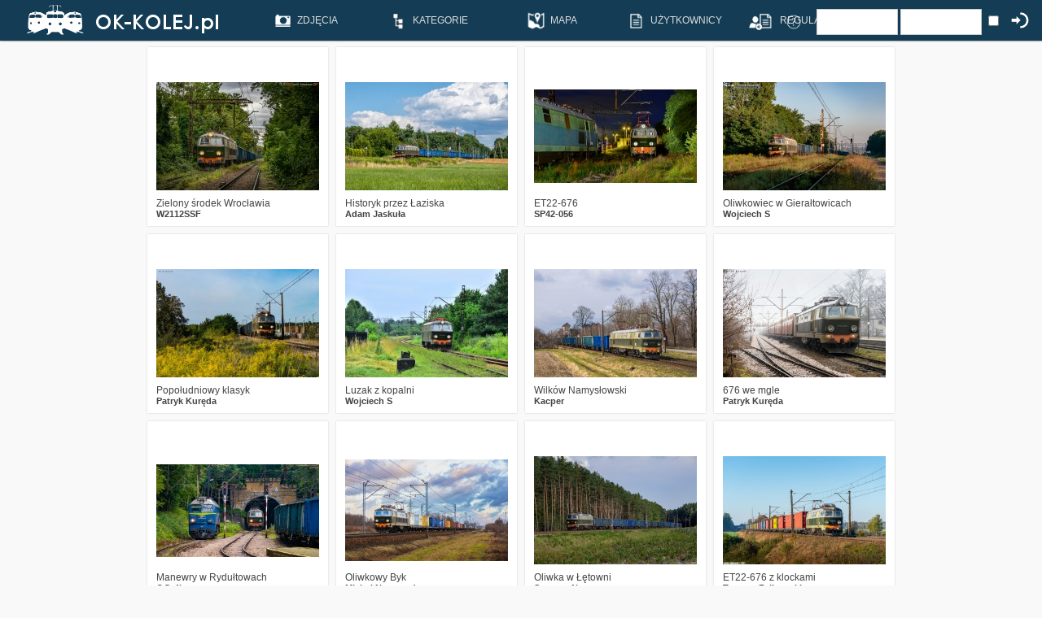

--- FILE ---
content_type: text/html;charset=UTF-8
request_url: https://ok-kolej.pl/search.php?search_keywords=%22ET22-676%22
body_size: 6005
content:
<!DOCTYPE HTML PUBLIC "-//W3C//DTD HTML 4.01 Transitional//EN">
<html dir="ltr">
<head>
<title>OK-KOLEJ.pl - Pozytywna Galeria Kolejowa</title>
<meta http-equiv="content-type" content="text/html" charset="UTF-8">
<meta name="description" content="OK-KOLEJ.pl - Pozytywna Galeria Kolejowa">
<meta name="keywords" content="">
<meta name="robots" content="index,follow">
<meta name="revisit-after" content="10 days">
<meta http-equiv="imagetoolbar" content="no">
<meta name="viewport" content="width=device-width, initial-scale=1.0" />
<link rel="stylesheet" href="./templates/7dana/style.css" type="text/css">
	<link href='https://fonts.googleapis.com/css?family=Lato:400,700&subset=latin,latin-ext' rel='stylesheet' type='text/css'>
<link rel="shortcut icon" href="./templates/7dana/favico.ico">
<style>	
	.fullimage #zoom img {
	height: auto;
	}
	
	.fullimage #zoom:target img {
	height:auto;
	}
</style>

<script src="https://www.google.com/recaptcha/api.js" async defer></script>


<script src="js/jquery.3.6.0.js"></script>
<script src="js/jquery-migrate-1.4.1.min.js"></script>

<link rel="stylesheet" href="owlcarousel/owl.carousel.css">
<script src="owlcarousel/owl.carousel.min.js"></script>

<div id="fb-root"></div>
<script>(function(d, s, id) {
  var js, fjs = d.getElementsByTagName(s)[0];
  if (d.getElementById(id)) return;
  js = d.createElement(s); js.id = id;
  js.src = "//connect.facebook.net/pl_PL/sdk.js#xfbml=1&version=v2.5";
  fjs.parentNode.insertBefore(js, fjs);
}(document, 'script', 'facebook-jssdk'));</script>

<!--
    <script type="text/javascript">
    function ajaxTest()
    {
        $.ajax({
            url    : 'ajax.php',
            success: function(data) {
                $("#div1").load("ajax.php");
            }
        });
    }
    </script>
-->

<script type="text/javascript">
$(document).ready(function(){
  $(".owl-carousel").owlCarousel(
  {
		center: true,
    margin:0,
    loop:true,
    autoWidth:false,
	  autoplay:true,
    autoplayTimeout:4000,
		dots: false,
		lazyLoad: true,
		lazyLoadEager: 2,
		items: 1,
		nav: false,
	});
});

</script>


<link rel="stylesheet" href="./templates/7dana/MarkerCluster.css" />
<link rel="stylesheet" href="./templates/7dana/MarkerCluster.Default.css" />
<link rel="stylesheet" href="https://unpkg.com/leaflet@1.8.0/dist/leaflet.css" integrity="sha512-hoalWLoI8r4UszCkZ5kL8vayOGVae1oxXe/2A4AO6J9+580uKHDO3JdHb7NzwwzK5xr/Fs0W40kiNHxM9vyTtQ==" crossorigin="" />
<script src="https://unpkg.com/leaflet@1.8.0/dist/leaflet.js" integrity="sha512-BB3hKbKWOc9Ez/TAwyWxNXeoV9c1v6FIeYiBieIWkpLjauysF18NzgR1MBNBXf8/KABdlkX68nAhlwcDFLGPCQ==" crossorigin=""></script>
<script type="text/javascript" src="./templates/7dana/leaflet.markercluster.js"></script>

<script>
  (function(i,s,o,g,r,a,m){i['GoogleAnalyticsObject']=r;i[r]=i[r]||function(){
  (i[r].q=i[r].q||[]).push(arguments)},i[r].l=1*new Date();a=s.createElement(o),
  m=s.getElementsByTagName(o)[0];a.async=1;a.src=g;m.parentNode.insertBefore(a,m)
  })(window,document,'script','//www.google-analytics.com/analytics.js','ga');

  ga('create', 'UA-37336849-1', 'auto');
  ga('send', 'pageview');

</script>

<script type="text/javascript">
<!--
    function toggle_visibility(id) {
       var e = document.getElementById(id);
       if(e.style.visibility == 'visible')
          e.style.visibility = 'hidden';
       else
          e.style.visibility = 'visible';
    }
//-->
</script>


<script type="text/javascript">
$(document).ready(function() {
	var $tip=$('<div id="tooltip"></div>').appendTo("body").hide();

	var pozycja = function(event) {
		var tPosX=event.pageX;
		var tPosY=event.pageY+20;
		$tip.css({"top": tPosY, "left": tPosX}).show();
	};

	var pokaz = function(event) {
		var path="tooltip";
		var name=$(this).attr("name");
		$.get(path + "/" + name + ".txt",function(data) { $tip.html(data); });
		pozycja(event);
	};

	var ukryj = function() {
		$tip.hide();
	};

	$("[name].showToolTip").hover(pokaz,ukryj).mousemove(pozycja);
});
</script>
<script type="text/javascript">
 var data = new Date();
        data.setTime(data.getTime()+(300*24*60*60*1000));
        var expires = "; expires="+data.toGMTString();

document.cookie = 'okwidth=' + screen.width + expires;
document.cookie = 'okheight=' + window.innerHeight + expires;
</script>
<script>
$(function(){
  $('a').each(function() {
    if ($(this).prop('href') == window.location.href) {
      $(this).addClass('current');
    }
  });
});
</script>

<meta property="og:image" content="http://ok-kolej.pl/data/media/22/48706935017_bdb569a5b6_o.jpg" />
</head>
<body onload="mapaStart()">






<div class="menu">

<!-- Shoutbox Begin -->





<!-- Shoutbox End -->

<div class="menuin">



<a href="index.php" target="_self" class="logo">
<img src="./templates/7dana/images/logo.png" />
</a>
<div class="icons">
<!--
<a href="search.php?search_keywords=***" alt="ZDJ&#280;CIA" title="ZDJ&#280;CIA" target="_self">
<div class="icomenu">
<img width="30px" height="30px" src="./templates/7dana/images/ico1.png"/><span>ZDJ&#280;CIA</span>
</div>
</a>

<a href="search.php?search_keywords=***&wait=1" alt="OCZEKUJ&#260;CE" title="OCZEKUJ&#260;CE" target="_self">
<div class="icomenu">
<img width="30px" height="30px" src="./templates/7dana/images/ico13.png"/><span>OCZEKUJ&#260;CE</span>
</div>
</a>


<a href="search.php?search_keywords=***&sort=image_votes" alt="NAJLEPSZE" title="NAJLEPSZE" target="_self">
<div class="icomenu">
<img width="30px" height="30px" src="./templates/7dana/images/ico2.png"/><span>NAJLEPSZE</span>
</div>
</a>

<a href="search.php?search_keywords=***&rand=1" alt="LOSOWE" title="LOSOWE" target="_self">
<div class="icomenu">
<img width="30px" height="30px" src="./templates/7dana/images/ico3.png"/><span>LOSOWE</span>
</div>
</a>

<a href="index.php?template=google-photo-map" alt="MAPA" title="MAPA" target="_self">
<div class="icomenu">
<img width="30px" height="30px" src="./templates/7dana/images/ico4.png"/><span>MAPA</span>
</div>
</a>

-->
<ol>
    <li><a href="search.php?search_keywords=***"><img  src="./templates/7dana/images/ico1.png"/><span>ZDJ&#280;CIA</span></a>
      <ul>
        <li><a href="search.php?search_keywords=***"><span>WSZYSTKIE</span></a></li>
        <li><a href="search.php?search_keywords=***&rand=1"><span>LOSOWE</span></a></li>
        <li><a href="search.php?search_keywords=***&sort=image_votes"><span>NAJLEPSZE</span></a></li>
		<li><a href="search.php?search_keywords=HiRes"><span>HI-RES</span></a></li>
      </ul>
    </li>

	<li><a href="categories.php"><img  src="./templates/7dana/images/ico18.png"/><span>KATEGORIE</span></a>
		      <ul>
        <li><a href="categories.php?cat_id=3"><div>LOKOMOTYWY SPALINOWE</div></a></li>
		<li><a href="categories.php?cat_id=20"><div>LOKOMOTYWY ELEKTRYCZNE</div></a></li>
		<li><a href="categories.php?cat_id=36"><span>EZT</span></a></li>
		<li><a href="categories.php?cat_id=45"><span>SZT / SZYNOBUSY</span></a></li>
		<li><a href="categories.php?cat_id=62"><span>PAROWOZY</span></a></li>
		<li><a href="categories.php?cat_id=73"><span>TABOR W&#260;SKOTOROWY</span></a></li>
		<li><a href="categories.php?cat_id=64"><span>TABOR POMOCNICZY</span></a></li>
		<li><a href="categories.php?cat_id=69"><span>TABOR ZAGRANICZNY</span></a></li>
		<li><a href="categories.php?cat_id=70"><span>R&#211;&#379;NE</span></a></li>
      </ul>
	</li>

    <li><a href="index.php?template=google-photo-map" alt="MAPA" title="MAPA" target="_self">
	<img  src="./templates/7dana/images/ico4.png"/><span>MAPA</span></a>
    </li>

		<li><a href="memberlist.php" alt="UŻYTKOWNICY" title="UŻYTKOWNICY" target="_self">
	<img  src="./templates/7dana/images/ico19.png"/><span>UŻYTKOWNICY</span></a>
		</li>


	<li><a href="index.php?template=regulamin" alt="REGULAMIN" title="REGULAMIN" target="_self">
	<img  src="./templates/7dana/images/ico19.png"/><span>REGULAMIN</span></a>
    </li>


  </ol>






		<form action="./login.php" method="post"><input type="hidden" name="__csrf" value="c7e824355e5234d7022d882ac94a0577" />

<div class="userbox">

<div class="userbox_in">
<a class="img_login" href="register.php" alt="REJESTRACJA" title="REJESTRACJA" target="_self">
<img width="30px" height="30px" src="./templates/7dana/images/ico6.png"/>
</a>
</div>
<div class="userbox_in">
<a class="img_login" href="./member.php?action=lostpassword" alt="PRZYPOMNIJ HAS&#321;O" title="PRZYPOMNIJ HAS&#321;O" target="_self">
<img width="30px" height="30px" src="./templates/7dana/images/ico12.png"/>
</a>
</div>


     <div class="userbox_in"> 
			<input type="text" size="10" name="user_name" class="logininput" />
			<input type="password" size="10" name="user_password" class="logininput" />
		</div>
		<div class="userbox_in">
			<input class="check_login" type="checkbox" name="auto_login" value="1" />
		</div>
		<div class="userbox_in">
		<input class="img_login" type="image" width="30px" height="30px" src="./templates/7dana/images/ico_login.png" />
		</div>


</div>
</form>
    <!--  <a href="./member.php?action=lostpassword"></a>
	  <a href="./register.php"></a>
<!--
<table  class="menu_in" style="width:1020; border:1px solid #fff; padding:0px; margin:0px; vertical-align:top;">
		<tr>
			<td width="250px" align="left">
					<a href="http://ok-kolej.pl" alt="OK-KOLEJ.pl">
				<img src="./templates/7dana/images/logos.png" style="height:38px; padding:0px; margin:0px;" />
					</a>

			</td>
			<td align="left"><img src="./templates/7dana/images/spacer.gif" width="4" height="4" alt="" /><td>




			<td width="30px" style="padding:0px; margin:0px; vertical-align:top;" >
				<br />
				<div class="menucap">
					ZDJĘCIA
				</div>
			</td>

						<td width="30px" align="center" >
				<a href="search.php?search_keywords=***&waiting=1" alt="OCZEKUJ&#260;CE">
				<img width="30px" height="30px" src="./templates/7dana/images/ico11.png" /><br />
				<div class="rel">
				<div class="menucap">
					OCZEKUJ&#260;CE
				</div>
				</div>
				</a>
			</td>
			<td width="30px" align="center" >
				<a href="search.php?search_keywords=***&soort=1" alt="NAJLEPSZE">
				<img width="30px" height="30px" src="./templates/7dana/images/ico2.png" /><br />
				<div class="rel">
				<div class="menucap">
					NAJLEPSZE
				</div>
				</div>
				</a>
			</td>
			<td width="60px" align="center" >
				<a href="" alt="KOMENTARZE">
				<img width="30px" height="30px" src="./templates/7dana/images/ico3.png" /><br />
				<div class="rel">
				<div class="menucap">
					KOMENTARZE
				</div>
				</div>
				</a>
			</td>
			<td width="60px" align="center" >
				<a href="./memberlist.php" alt="UŻYTKOWNICY">
				<img width="30px" height="30px" src="./templates/7dana/images/ico4.png" /><br />
				<div class="rel">
				<div class="menucap">
					UŻYTKOWNICY
				</div>
				</div>
				</a>
			</td>
			<td width="60px" align="center" >
				<a href="index.php?template=google-photo-map" alt="MAPA">
				<img width="30px" height="30px" src="./templates/7dana/images/ico5.png" /><br />
				<div class="rel">
				<div class="menucap">
					MAPA
				</div>
				</div>
				</a>
			</td>
			<td width="60px" align="center" >
				<a href="index.php?subpage=reg" alt="REGULAMIN">
				<img width="30px" height="30px" src="./templates/7dana/images/ico6.png" /><br />
				<div class="rel">
				<div class="menucap">
					REGULAMIN
				</div>
				</div>
				</a>
			</td>

			<td width="60px" align="center" >
			<form action="./login.php" method="post"><input type="hidden" name="__csrf" value="c7e824355e5234d7022d882ac94a0577" />

<div class="userbox">

<div class="userbox_in">
<a class="img_login" href="register.php" alt="REJESTRACJA" title="REJESTRACJA" target="_self">
<img width="30px" height="30px" src="./templates/7dana/images/ico6.png"/>
</a>
</div>
<div class="userbox_in">
<a class="img_login" href="./member.php?action=lostpassword" alt="PRZYPOMNIJ HAS&#321;O" title="PRZYPOMNIJ HAS&#321;O" target="_self">
<img width="30px" height="30px" src="./templates/7dana/images/ico12.png"/>
</a>
</div>


     <div class="userbox_in"> 
			<input type="text" size="10" name="user_name" class="logininput" />
			<input type="password" size="10" name="user_password" class="logininput" />
		</div>
		<div class="userbox_in">
			<input class="check_login" type="checkbox" name="auto_login" value="1" />
		</div>
		<div class="userbox_in">
		<input class="img_login" type="image" width="30px" height="30px" src="./templates/7dana/images/ico_login.png" />
		</div>


</div>
</form>
    <!--  <a href="./member.php?action=lostpassword"></a>
	  <a href="./register.php"></a>			</td>

		</tr>
	</table>
	-->
</div>
</div>

</div>


                  				   
<table class="thumbnailstable"><tr class="imagerow1">
<td class="thumbnailstd">


		<a href="./details.php?image_id=35008"><img src="./data/thumbnails/22/byk_676.jpg" border="0" width="200" height="133" alt="Zielony środek Wrocławia" title="Zielony środek Wrocławia" /></a> 
<div class="img_details2">
<img width="15px" height="15px" src="./templates/7dana/images/ico11s.png"/> <span>3</span>&nbsp;&nbsp;
<img width="15px" height="15px" src="./templates/7dana/images/ico9s.png"/> <span>703</span>&nbsp;&nbsp;
<img width="15px" height="15px" src="./templates/7dana/images/ico10s.png"/> <span>32</span>&nbsp;&nbsp;
</div>
	
<div class="img_details">
Zielony środek Wrocławia<br/>
		<a href="/member.php?action=showprofile&user_id=12701">W2112SSF</a></div>
<!--

	3/703Zielony środek Wrocławia-->
</td>
<td class="thumbnailstd">


		<a href="./details.php?image_id=34870"><img src="./data/thumbnails/22/ADJ_8418-Poprawione-NR-1_res.jpg" border="0" width="200" height="133" alt="Historyk przez Łaziska" title="Historyk przez Łaziska" /></a> 
<div class="img_details2">
<img width="15px" height="15px" src="./templates/7dana/images/ico11s.png"/> <span>2</span>&nbsp;&nbsp;
<img width="15px" height="15px" src="./templates/7dana/images/ico9s.png"/> <span>298</span>&nbsp;&nbsp;
<img width="15px" height="15px" src="./templates/7dana/images/ico10s.png"/> <span>16</span>&nbsp;&nbsp;
</div>
	
<div class="img_details">
Historyk przez Łaziska<br/>
		<a href="/member.php?action=showprofile&user_id=12918">Adam Jaskuła</a></div>
<!--

	2/298Historyk przez Łaziska-->
</td>
<td class="thumbnailstd">


		<a href="./details.php?image_id=33652"><img src="./data/thumbnails/307/ET22-676_ZajTcz_08092019.jpg" border="0" width="200" height="115" alt="ET22-676" title="ET22-676" /></a> 
<div class="img_details2">
<img width="15px" height="15px" src="./templates/7dana/images/ico11s.png"/> <span>0</span>&nbsp;&nbsp;
<img width="15px" height="15px" src="./templates/7dana/images/ico9s.png"/> <span>399</span>&nbsp;&nbsp;
<img width="15px" height="15px" src="./templates/7dana/images/ico10s.png"/> <span>13</span>&nbsp;&nbsp;
</div>
	
<div class="img_details">
ET22-676<br/>
		<a href="/member.php?action=showprofile&user_id=4238">SP42-056</a></div>
<!--

	0/399ET22-676-->
</td>
<td class="thumbnailstd">


		<a href="./details.php?image_id=31692"><img src="./data/thumbnails/22/DSC_0896-Poprawione-Szum-2.jpg" border="0" width="200" height="133" alt="Oliwkowiec w Gierałtowicach" title="Oliwkowiec w Gierałtowicach" /></a> 
<div class="img_details2">
<img width="15px" height="15px" src="./templates/7dana/images/ico11s.png"/> <span>2</span>&nbsp;&nbsp;
<img width="15px" height="15px" src="./templates/7dana/images/ico9s.png"/> <span>787</span>&nbsp;&nbsp;
<img width="15px" height="15px" src="./templates/7dana/images/ico10s.png"/> <span>17</span>&nbsp;&nbsp;
</div>
	
<div class="img_details">
Oliwkowiec w Gierałtowicach<br/>
		<a href="/member.php?action=showprofile&user_id=12357">Wojciech S</a></div>
<!--

	2/787Oliwkowiec w Gierałtowicach-->
</td>
</tr>
<tr class="imagerow2">
<td class="thumbnailstd">


		<a href="./details.php?image_id=30408"><img src="./data/thumbnails/22/676_gpp.jpg" border="0" width="200" height="133" alt="Popołudniowy klasyk" title="Popołudniowy klasyk" /></a> 
<div class="img_details2">
<img width="15px" height="15px" src="./templates/7dana/images/ico11s.png"/> <span>0</span>&nbsp;&nbsp;
<img width="15px" height="15px" src="./templates/7dana/images/ico9s.png"/> <span>740</span>&nbsp;&nbsp;
<img width="15px" height="15px" src="./templates/7dana/images/ico10s.png"/> <span>16</span>&nbsp;&nbsp;
</div>
	
<div class="img_details">
Popołudniowy klasyk<br/>
		<a href="/member.php?action=showprofile&user_id=10557">Patryk Kuręda</a></div>
<!--

	0/740Popołudniowy klasyk-->
</td>
<td class="thumbnailstd">


		<a href="./details.php?image_id=30011"><img src="./data/thumbnails/22/DSC_1150_9_02.jpg" border="0" width="200" height="133" alt="Luzak z kopalni" title="Luzak z kopalni" /></a> 
<div class="img_details2">
<img width="15px" height="15px" src="./templates/7dana/images/ico11s.png"/> <span>0</span>&nbsp;&nbsp;
<img width="15px" height="15px" src="./templates/7dana/images/ico9s.png"/> <span>1049</span>&nbsp;&nbsp;
<img width="15px" height="15px" src="./templates/7dana/images/ico10s.png"/> <span>14</span>&nbsp;&nbsp;
</div>
	
<div class="img_details">
Luzak z kopalni<br/>
		<a href="/member.php?action=showprofile&user_id=12357">Wojciech S</a></div>
<!--

	0/1049Luzak z kopalni-->
</td>
<td class="thumbnailstd">


		<a href="./details.php?image_id=29806"><img src="./data/thumbnails/22/DSC_0722__kopia.jpg" border="0" width="200" height="133" alt="Wilków Namysłowski" title="Wilków Namysłowski" /></a> 
<div class="img_details2">
<img width="15px" height="15px" src="./templates/7dana/images/ico11s.png"/> <span>2</span>&nbsp;&nbsp;
<img width="15px" height="15px" src="./templates/7dana/images/ico9s.png"/> <span>870</span>&nbsp;&nbsp;
<img width="15px" height="15px" src="./templates/7dana/images/ico10s.png"/> <span>20</span>&nbsp;&nbsp;
</div>
	
<div class="img_details">
Wilków Namysłowski<br/>
		<a href="/member.php?action=showprofile&user_id=252">Kacper</a></div>
<!--

	2/870Wilków Namysłowski-->
</td>
<td class="thumbnailstd">


		<a href="./details.php?image_id=29119"><img src="./data/thumbnails/22/Mglisty_676.jpg" border="0" width="200" height="133" alt="676 we mgle" title="676 we mgle" /></a> 
<div class="img_details2">
<img width="15px" height="15px" src="./templates/7dana/images/ico11s.png"/> <span>2</span>&nbsp;&nbsp;
<img width="15px" height="15px" src="./templates/7dana/images/ico9s.png"/> <span>1311</span>&nbsp;&nbsp;
<img width="15px" height="15px" src="./templates/7dana/images/ico10s.png"/> <span>25</span>&nbsp;&nbsp;
</div>
	
<div class="img_details">
676 we mgle<br/>
		<a href="/member.php?action=showprofile&user_id=10557">Patryk Kuręda</a></div>
<!--

	2/1311676 we mgle-->
</td>
</tr>
<tr class="imagerow1">
<td class="thumbnailstd">


		<a href="./details.php?image_id=28295"><img src="./data/thumbnails/12/1600pxrd.jpg" border="0" width="200" height="114" alt="Manewry w Rydułtowach" title="Manewry w Rydułtowach" /></a> 
<div class="img_details2">
<img width="15px" height="15px" src="./templates/7dana/images/ico11s.png"/> <span>2</span>&nbsp;&nbsp;
<img width="15px" height="15px" src="./templates/7dana/images/ico9s.png"/> <span>1283</span>&nbsp;&nbsp;
<img width="15px" height="15px" src="./templates/7dana/images/ico10s.png"/> <span>18</span>&nbsp;&nbsp;
</div>
	
<div class="img_details">
Manewry w Rydułtowach<br/>
		<a href="/member.php?action=showprofile&user_id=12427">OGr4j</a></div>
<!--

	2/1283Manewry w Rydułtowach-->
</td>
<td class="thumbnailstd">


		<a href="./details.php?image_id=26796"><img src="./data/thumbnails/22/IMG_9712-004.jpg" border="0" width="200" height="125" alt="Oliwkowy Byk" title="Oliwkowy Byk" /></a> 
<div class="img_details2">
<img width="15px" height="15px" src="./templates/7dana/images/ico11s.png"/> <span>3</span>&nbsp;&nbsp;
<img width="15px" height="15px" src="./templates/7dana/images/ico9s.png"/> <span>1138</span>&nbsp;&nbsp;
<img width="15px" height="15px" src="./templates/7dana/images/ico10s.png"/> <span>10</span>&nbsp;&nbsp;
</div>
	
<div class="img_details">
Oliwkowy Byk<br/>
		<a href="/member.php?action=showprofile&user_id=1305">Michał Nowosad</a></div>
<!--

	3/1138Oliwkowy Byk-->
</td>
<td class="thumbnailstd">


		<a href="./details.php?image_id=26642"><img src="./data/thumbnails/22/IMG_2070__kopia__kopia.jpg" border="0" width="200" height="133" alt="Oliwka w Łętowni" title="Oliwka w Łętowni" /></a> 
<div class="img_details2">
<img width="15px" height="15px" src="./templates/7dana/images/ico11s.png"/> <span>1</span>&nbsp;&nbsp;
<img width="15px" height="15px" src="./templates/7dana/images/ico9s.png"/> <span>1314</span>&nbsp;&nbsp;
<img width="15px" height="15px" src="./templates/7dana/images/ico10s.png"/> <span>17</span>&nbsp;&nbsp;
</div>
	
<div class="img_details">
Oliwka w Łętowni<br/>
		<a href="/member.php?action=showprofile&user_id=12087">Szymon Nycz</a></div>
<!--

	1/1314Oliwka w Łętowni-->
</td>
<td class="thumbnailstd">


		<a href="./details.php?image_id=26002"><img src="./data/thumbnails/22/DSC_4611_1600.jpg" border="0" width="200" height="133" alt="ET22-676 z klockami" title="ET22-676 z klockami" /></a> 
<div class="img_details2">
<img width="15px" height="15px" src="./templates/7dana/images/ico11s.png"/> <span>4</span>&nbsp;&nbsp;
<img width="15px" height="15px" src="./templates/7dana/images/ico9s.png"/> <span>1413</span>&nbsp;&nbsp;
<img width="15px" height="15px" src="./templates/7dana/images/ico10s.png"/> <span>27</span>&nbsp;&nbsp;
</div>
	
<div class="img_details">
ET22-676 z klockami<br/>
		<a href="/member.php?action=showprofile&user_id=1542">Tomasz Zajkowski</a></div>
<!--

	4/1413ET22-676 z klockami-->
</td>
</tr>
<tr class="imagerow2">
<td class="thumbnailstd">


		<a href="./details.php?image_id=24893"><img src="./data/thumbnails/22/676_2.jpg" border="0" width="200" height="133" alt="ET22-676" title="ET22-676" /></a> 
<div class="img_details2">
<img width="15px" height="15px" src="./templates/7dana/images/ico11s.png"/> <span>0</span>&nbsp;&nbsp;
<img width="15px" height="15px" src="./templates/7dana/images/ico9s.png"/> <span>1214</span>&nbsp;&nbsp;
<img width="15px" height="15px" src="./templates/7dana/images/ico10s.png"/> <span>14</span>&nbsp;&nbsp;
</div>
	
<div class="img_details">
ET22-676<br/>
		<a href="/member.php?action=showprofile&user_id=10557">Patryk Kuręda</a></div>
<!--

	0/1214ET22-676-->
</td>
<td class="thumbnailstd">


		<a href="./details.php?image_id=24830"><img src="./data/thumbnails/22/ET22-676.jpg" border="0" width="200" height="131" alt="Luźny Klasyk" title="Luźny Klasyk" /></a> 
<div class="img_details2">
<img width="15px" height="15px" src="./templates/7dana/images/ico11s.png"/> <span>6</span>&nbsp;&nbsp;
<img width="15px" height="15px" src="./templates/7dana/images/ico9s.png"/> <span>1336</span>&nbsp;&nbsp;
<img width="15px" height="15px" src="./templates/7dana/images/ico10s.png"/> <span>12</span>&nbsp;&nbsp;
</div>
	
<div class="img_details">
Luźny Klasyk<br/>
		<a href="/member.php?action=showprofile&user_id=12032">Miedziok86</a></div>
<!--

	6/1336Luźny Klasyk-->
</td>
<td class="thumbnailstd">


		<a href="./details.php?image_id=23961"><img src="./data/thumbnails/22/DSC_0056.jpg" border="0" width="200" height="133" alt="ET22-676" title="ET22-676" /></a> 
<div class="img_details2">
<img width="15px" height="15px" src="./templates/7dana/images/ico11s.png"/> <span>1</span>&nbsp;&nbsp;
<img width="15px" height="15px" src="./templates/7dana/images/ico9s.png"/> <span>1070</span>&nbsp;&nbsp;
<img width="15px" height="15px" src="./templates/7dana/images/ico10s.png"/> <span>20</span>&nbsp;&nbsp;
</div>
	
<div class="img_details">
ET22-676<br/>
		<a href="/member.php?action=showprofile&user_id=11349">Piotr Kaczorowski</a></div>
<!--

	1/1070ET22-676-->
</td>
<td class="thumbnailstd">


		<a href="./details.php?image_id=23900"><img src="./data/thumbnails/22/DSC_6798-2.jpg" border="0" width="200" height="120" alt="ET22-676 z tadeuszami w Drzeń ..." title="ET22-676 z tadeuszami w Drzeń ..." /></a> 
<div class="img_details2">
<img width="15px" height="15px" src="./templates/7dana/images/ico11s.png"/> <span>2</span>&nbsp;&nbsp;
<img width="15px" height="15px" src="./templates/7dana/images/ico9s.png"/> <span>1382</span>&nbsp;&nbsp;
<img width="15px" height="15px" src="./templates/7dana/images/ico10s.png"/> <span>23</span>&nbsp;&nbsp;
</div>
	
<div class="img_details">
ET22-676 z tadeuszami w Drzeń ...<br/>
		<a href="/member.php?action=showprofile&user_id=10523">Damian Piątek</a></div>
<!--

	2/1382ET22-676 z tadeuszami w Drzeń ...-->
</td>
</tr>
<tr class="imagerow1">
<td class="thumbnailstd">


		<a href="./details.php?image_id=23482"><img src="./data/thumbnails/22/DSC_1060_1600.jpg" border="0" width="200" height="133" alt="Oliwkowy byk" title="Oliwkowy byk" /></a> 
<div class="img_details2">
<img width="15px" height="15px" src="./templates/7dana/images/ico11s.png"/> <span>1</span>&nbsp;&nbsp;
<img width="15px" height="15px" src="./templates/7dana/images/ico9s.png"/> <span>1616</span>&nbsp;&nbsp;
<img width="15px" height="15px" src="./templates/7dana/images/ico10s.png"/> <span>30</span>&nbsp;&nbsp;
</div>
	
<div class="img_details">
Oliwkowy byk<br/>
		<a href="/member.php?action=showprofile&user_id=1542">Tomasz Zajkowski</a></div>
<!--

	1/1616Oliwkowy byk-->
</td>
<td class="thumbnailstd">


		<a href="./details.php?image_id=22223"><img src="./data/thumbnails/22/DSC_7791-3.jpg" border="0" width="200" height="133" alt="ET22-676" title="ET22-676" /></a> 
<div class="img_details2">
<img width="15px" height="15px" src="./templates/7dana/images/ico11s.png"/> <span>3</span>&nbsp;&nbsp;
<img width="15px" height="15px" src="./templates/7dana/images/ico9s.png"/> <span>1481</span>&nbsp;&nbsp;
<img width="15px" height="15px" src="./templates/7dana/images/ico10s.png"/> <span>22</span>&nbsp;&nbsp;
</div>
	
<div class="img_details">
ET22-676<br/>
		<a href="/member.php?action=showprofile&user_id=55">MNK</a></div>
<!--

	3/1481ET22-676-->
</td>
<td class="thumbnailstd">


		<a href="./details.php?image_id=21829"><img src="./data/thumbnails/18/T448p-042.jpg" border="0" width="200" height="131" alt="Powrót z manewrów" title="Powrót z manewrów" /></a> 
<div class="img_details2">
<img width="15px" height="15px" src="./templates/7dana/images/ico11s.png"/> <span>1</span>&nbsp;&nbsp;
<img width="15px" height="15px" src="./templates/7dana/images/ico9s.png"/> <span>1750</span>&nbsp;&nbsp;
<img width="15px" height="15px" src="./templates/7dana/images/ico10s.png"/> <span>14</span>&nbsp;&nbsp;
</div>
	
<div class="img_details">
Powrót z manewrów<br/>
		<a href="/member.php?action=showprofile&user_id=10489">Mikołaj Paśko</a></div>
<!--

	1/1750Powrót z manewrów-->
</td>
<td class="thumbnailstd">


		<a href="./details.php?image_id=21789"><img src="./data/thumbnails/22/676.jpg" border="0" width="200" height="127" alt="ET22-676 z towarem do Chotyło ..." title="ET22-676 z towarem do Chotyło ..." /></a> 
<div class="img_details2">
<img width="15px" height="15px" src="./templates/7dana/images/ico11s.png"/> <span>0</span>&nbsp;&nbsp;
<img width="15px" height="15px" src="./templates/7dana/images/ico9s.png"/> <span>1348</span>&nbsp;&nbsp;
<img width="15px" height="15px" src="./templates/7dana/images/ico10s.png"/> <span>15</span>&nbsp;&nbsp;
</div>
	
<div class="img_details">
ET22-676 z towarem do Chotyło ...<br/>
		<a href="/member.php?action=showprofile&user_id=505">Kolejarz123</a></div>
<!--

	0/1348ET22-676 z towarem do Chotyło ...-->
</td>
</tr>
<tr class="imagerow2">
<td class="thumbnailstd">


		<a href="./details.php?image_id=21756"><img src="./data/thumbnails/22/IMG_7456.jpg" border="0" width="200" height="133" alt="ET22-676" title="ET22-676" /></a> 
<div class="img_details2">
<img width="15px" height="15px" src="./templates/7dana/images/ico11s.png"/> <span>0</span>&nbsp;&nbsp;
<img width="15px" height="15px" src="./templates/7dana/images/ico9s.png"/> <span>1454</span>&nbsp;&nbsp;
<img width="15px" height="15px" src="./templates/7dana/images/ico10s.png"/> <span>27</span>&nbsp;&nbsp;
</div>
	
<div class="img_details">
ET22-676<br/>
		<a href="/member.php?action=showprofile&user_id=10437">Igorrulla</a></div>
<!--

	0/1454ET22-676-->
</td>
<td class="thumbnailstd">


		<a href="./details.php?image_id=21485"><img src="./data/thumbnails/22/1200_3.jpg" border="0" width="200" height="133" alt="Tajemnicza linia" title="Tajemnicza linia" /></a> 
<div class="img_details2">
<img width="15px" height="15px" src="./templates/7dana/images/ico11s.png"/> <span>0</span>&nbsp;&nbsp;
<img width="15px" height="15px" src="./templates/7dana/images/ico9s.png"/> <span>2036</span>&nbsp;&nbsp;
<img width="15px" height="15px" src="./templates/7dana/images/ico10s.png"/> <span>17</span>&nbsp;&nbsp;
</div>
	
<div class="img_details">
Tajemnicza linia<br/>
		<a href="/member.php?action=showprofile&user_id=10525">Jakub Wyka</a></div>
<!--

	0/2036Tajemnicza linia-->
</td>
<td class="thumbnailstd">


		<a href="./details.php?image_id=21172"><img src="./data/thumbnails/22/IMG_9301-2.jpg" border="0" width="200" height="125" alt="Oliwa z rzepaku" title="Oliwa z rzepaku" /></a> 
<div class="img_details2">
<img width="15px" height="15px" src="./templates/7dana/images/ico11s.png"/> <span>0</span>&nbsp;&nbsp;
<img width="15px" height="15px" src="./templates/7dana/images/ico9s.png"/> <span>1716</span>&nbsp;&nbsp;
<img width="15px" height="15px" src="./templates/7dana/images/ico10s.png"/> <span>11</span>&nbsp;&nbsp;
</div>
	
<div class="img_details">
Oliwa z rzepaku<br/>
		<a href="/member.php?action=showprofile&user_id=443">detektywRutkowski</a></div>
<!--

	0/1716Oliwa z rzepaku-->
</td>
<td class="thumbnailstd">


		<a href="./details.php?image_id=20343"><img src="./data/thumbnails/22/48706935017_bdb569a5b6_o.jpg" border="0" width="200" height="133" alt="ET22-676 w Kostrzynie" title="ET22-676 w Kostrzynie" /></a> 
<div class="img_details2">
<img width="15px" height="15px" src="./templates/7dana/images/ico11s.png"/> <span>0</span>&nbsp;&nbsp;
<img width="15px" height="15px" src="./templates/7dana/images/ico9s.png"/> <span>1414</span>&nbsp;&nbsp;
<img width="15px" height="15px" src="./templates/7dana/images/ico10s.png"/> <span>17</span>&nbsp;&nbsp;
</div>
	
<div class="img_details">
ET22-676 w Kostrzynie<br/>
		<a href="/member.php?action=showprofile&user_id=10465">Kospal</a></div>
<!--

	0/1414ET22-676 w Kostrzynie-->
</td>
</tr>
</table>
                   
				  
				  <b class="pagingon">1</b>&nbsp;&nbsp;<a href="search.php?show_result=1&amp;page=2" class="paging">2</a>&nbsp;&nbsp;<a href="search.php?show_result=1&amp;page=2" class="paging">&raquo;</a>&nbsp;&nbsp;<a href="search.php?show_result=1&amp;page=2" class="paging">&raquo; &raquo;</a> 
				 

<!--
    Bitte beachten Sie, dass der folgende Copyrighthinweis
    auf JEDER Seite die von 4images ausgegeben wird sichtbar 
    sein MUSS. Schriftart, Farbe etc. d�rfen an die eigene 
    Website angepasst werden, der Hinweis darf aber unter 
    KEINEN Umst�nden entfernt oder unsichtbar gemacht werden.
    Auch muss der Hyperlink zu http://www.4homepages.de intakt 
    bleiben. Diese Bedingung ist Bestandteil der Lizenz dieser 
    Software. Lesen Sie die Lizenz.txt Datei f�r weitere 
    Informationen.
	
    Please note that the following copyright notice
    MUST be displayed on each and every page output
    by 4images. You may alter the font, colour etc. but
    you CANNOT remove it, nor change it so that it be,
    to all intents and purposes, invisible. The hyperlink 
    http://www.4homepages.de must also remain intact. 
    These conditions are part of the licence this software 
    is released under. See the Licence.txt file for 
    more information.
// -->

<p id="copyright" align="center">
  Powered by <b>4images</b> 1.8
  <br />
  www.ok-kolej.pl
</p>

</body>
</html>